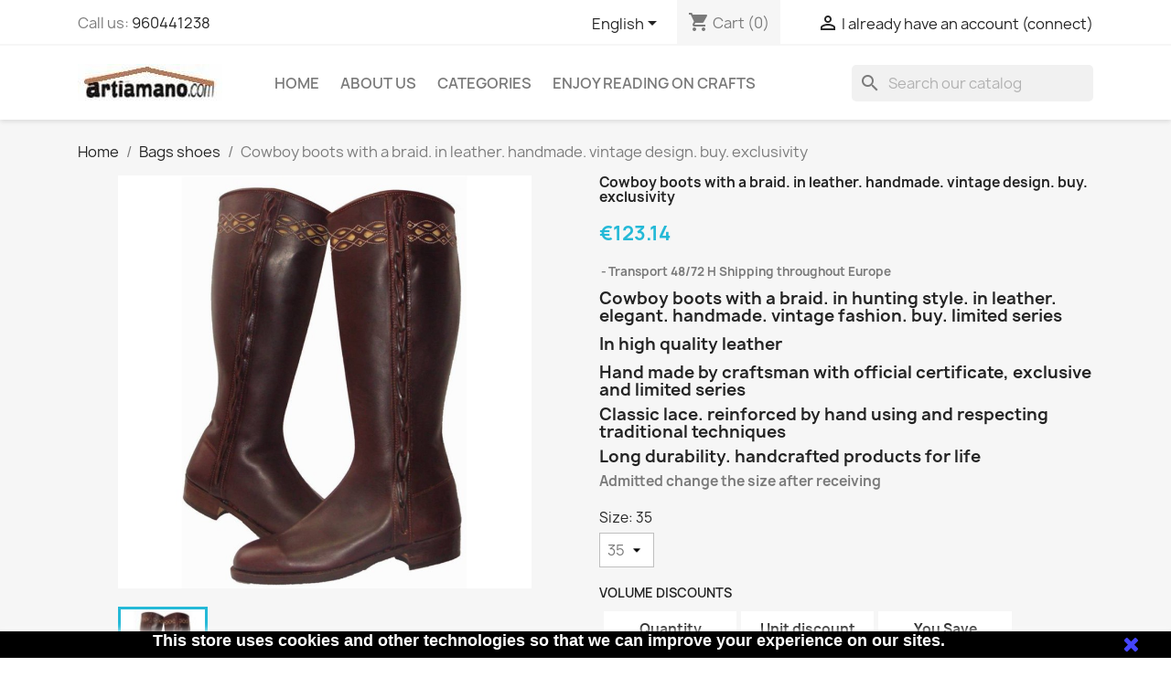

--- FILE ---
content_type: text/html; charset=utf-8
request_url: https://artiamano.com/en/656-cowboy-boots-with-a-braid-in-leather-handmade-vintage-design-buy-exclusivity.html
body_size: 14027
content:
<!doctype html>
<html lang="en-US">

  <head>
    
      
  <meta charset="utf-8">


  <meta http-equiv="x-ua-compatible" content="ie=edge">



  <title>Cowboy boots with a braid. in leather. handmade. vintage design. buy. exclusivity</title>
  
    
  
  <meta name="description" content="cowboy boots with a braid, leather sole elegant, vintage design, handmade by a craftsman with official certificate, home delivery, high quality">
  <meta name="keywords" content="boots,shoes,sandal,classic,leather,handmade,unique,gift,made a hand,madrid,spain,to buy,vintage,spanish,skin add-on,fashion">
        <link rel="canonical" href="https://artiamano.com/en/656-cowboy-boots-with-a-braid-in-leather-handmade-vintage-design-buy-exclusivity.html">
    
          <link rel="alternate" href="https://artiamano.com/es/656-botas-camperas-con-una-trenza-en-cuero-hecho-a-mano-diseno-vintage-comprar-exclusividad.html" hreflang="es">
          <link rel="alternate" href="https://artiamano.com/en/656-cowboy-boots-with-a-braid-in-leather-handmade-vintage-design-buy-exclusivity.html" hreflang="en-us">
          <link rel="alternate" href="https://artiamano.com/fr/656-bottes-de-cowboy-avec-une-tresse-en-cuir-a-la-main-design-vintage-acheter-exclusivite.html" hreflang="fr-fr">
          <link rel="alternate" href="https://artiamano.com/de/656-cowboy-stiefel-mit-einem-zopf-aus-leder-handgemacht-vintage-design-kaufen-exklusivitat.html" hreflang="de-de">
          <link rel="alternate" href="https://artiamano.com/it/656-stivali-da-cowboy-con-una-treccia-in-pelle-fatto-a-mano-design-vintage-comprare-esclusivita.html" hreflang="it-it">
          <link rel="alternate" href="https://artiamano.com/pt/656-botas-de-cowboy-com-uma-tranca-em-couro-feito-a-mao-projeto-vintage-compro-exclusividade.html" hreflang="pt-pt">
      
  
  
    <script type="application/ld+json">
  {
    "@context": "https://schema.org",
    "@type": "Organization",
    "name" : "artiamano",
    "url" : "https://artiamano.com/en/"
         ,"logo": {
        "@type": "ImageObject",
        "url":"https://artiamano.com/img/logo-1714392594.jpg"
      }
      }
</script>

<script type="application/ld+json">
  {
    "@context": "https://schema.org",
    "@type": "WebPage",
    "isPartOf": {
      "@type": "WebSite",
      "url":  "https://artiamano.com/en/",
      "name": "artiamano"
    },
    "name": "Cowboy boots with a braid. in leather. handmade. vintage design. buy. exclusivity",
    "url":  "https://artiamano.com/en/656-cowboy-boots-with-a-braid-in-leather-handmade-vintage-design-buy-exclusivity.html"
  }
</script>


  <script type="application/ld+json">
    {
      "@context": "https://schema.org",
      "@type": "BreadcrumbList",
      "itemListElement": [
                  {
            "@type": "ListItem",
            "position": 1,
            "name": "Home",
            "item": "https://artiamano.com/en/"
          },                  {
            "@type": "ListItem",
            "position": 2,
            "name": "Bags shoes",
            "item": "https://artiamano.com/en/35-bags-shoes"
          },                  {
            "@type": "ListItem",
            "position": 3,
            "name": "Cowboy boots with a braid. in leather. handmade. vintage design. buy. exclusivity",
            "item": "https://artiamano.com/en/656-1927-cowboy-boots-with-a-braid-in-leather-handmade-vintage-design-buy-exclusivity.html#/size-35"
          }              ]
    }
  </script>
  
  
  
      <script type="application/ld+json">
  {
    "@context": "https://schema.org/",
    "@type": "Product",
    "name": "Cowboy boots with a braid. in leather. handmade. vintage design. buy. exclusivity",
    "description": "cowboy boots with a braid, leather sole elegant, vintage design, handmade by a craftsman with official certificate, home delivery, high quality",
    "category": "Bags shoes",
    "image" :"https://artiamano.com/2146-home_default/cowboy-boots-with-a-braid-in-leather-handmade-vintage-design-buy-exclusivity.jpg",    "sku": "E439",
    "mpn": "E439"
        ,
    "brand": {
      "@type": "Brand",
      "name": "Directo del artesano certificado"
    }
            ,
    "weight": {
        "@context": "https://schema.org",
        "@type": "QuantitativeValue",
        "value": "1.000000",
        "unitCode": "kg"
    }
        ,
    "offers": {
      "@type": "Offer",
      "priceCurrency": "EUR",
      "name": "Cowboy boots with a braid. in leather. handmade. vintage design. buy. exclusivity",
      "price": "123.14",
      "url": "https://artiamano.com/en/656-1927-cowboy-boots-with-a-braid-in-leather-handmade-vintage-design-buy-exclusivity.html#/214-size-35",
      "priceValidUntil": "2026-02-04",
              "image": ["https://artiamano.com/2146-large_default/cowboy-boots-with-a-braid-in-leather-handmade-vintage-design-buy-exclusivity.jpg"],
            "sku": "E439",
      "mpn": "E439",
                                              "availability": "https://schema.org/InStock",
      "seller": {
        "@type": "Organization",
        "name": "artiamano"
      }
    }
      }
</script>

  
  
    
  

  
    <meta property="og:title" content="Cowboy boots with a braid. in leather. handmade. vintage design. buy. exclusivity" />
    <meta property="og:description" content="cowboy boots with a braid, leather sole elegant, vintage design, handmade by a craftsman with official certificate, home delivery, high quality" />
    <meta property="og:url" content="https://artiamano.com/en/656-cowboy-boots-with-a-braid-in-leather-handmade-vintage-design-buy-exclusivity.html" />
    <meta property="og:site_name" content="artiamano" />
        



  <meta name="viewport" content="width=device-width, initial-scale=1">



  <link rel="icon" type="image/vnd.microsoft.icon" href="https://artiamano.com/img/favicon.ico?1714392675">
  <link rel="shortcut icon" type="image/x-icon" href="https://artiamano.com/img/favicon.ico?1714392675">



    <link rel="stylesheet" href="https://artiamano.com/themes/classic/assets/cache/theme-9f98d5151.css" type="text/css" media="all">




  

  <script type="text/javascript">
        var prestashop = {"cart":{"products":[],"totals":{"total":{"type":"total","label":"Total","amount":0,"value":"\u20ac0.00"},"total_including_tax":{"type":"total","label":"Total (tax incl.)","amount":0,"value":"\u20ac0.00"},"total_excluding_tax":{"type":"total","label":"Total (tax excl.)","amount":0,"value":"\u20ac0.00"}},"subtotals":{"products":{"type":"products","label":"Subtotal","amount":0,"value":"\u20ac0.00"},"discounts":null,"shipping":{"type":"shipping","label":"Shipping","amount":0,"value":""},"tax":null},"products_count":0,"summary_string":"0 items","vouchers":{"allowed":0,"added":[]},"discounts":[],"minimalPurchase":0,"minimalPurchaseRequired":""},"currency":{"id":1,"name":"Euro","iso_code":"EUR","iso_code_num":"978","sign":"\u20ac"},"customer":{"lastname":null,"firstname":null,"email":null,"birthday":null,"newsletter":null,"newsletter_date_add":null,"optin":null,"website":null,"company":null,"siret":null,"ape":null,"is_logged":false,"gender":{"type":null,"name":null},"addresses":[]},"country":{"id_zone":"2","id_currency":"1","call_prefix":"1","iso_code":"US","active":"0","contains_states":"1","need_identification_number":"0","need_zip_code":"1","zip_code_format":"NNNNN","display_tax_label":"0","name":{"1":"Estados Unidos","2":"United States","3":"\u00c9tats-Unis","4":"Vereinigte Staaten","5":"Stati Uniti","6":"Estados Unidos"},"id":21},"language":{"name":"English (English)","iso_code":"en","locale":"en-US","language_code":"en-us","active":"1","is_rtl":"0","date_format_lite":"m\/d\/Y","date_format_full":"m\/d\/Y H:i:s","id":2},"page":{"title":"","canonical":"https:\/\/artiamano.com\/en\/656-cowboy-boots-with-a-braid-in-leather-handmade-vintage-design-buy-exclusivity.html","meta":{"title":"Cowboy boots with a braid. in leather. handmade. vintage design. buy. exclusivity","description":"cowboy boots with a braid, leather sole elegant, vintage design, handmade by a craftsman with official certificate, home delivery, high quality","keywords":"boots,shoes,sandal,classic,leather,handmade,unique,gift,made a hand,madrid,spain,to buy,vintage,spanish,skin add-on,fashion","robots":"index"},"page_name":"product","body_classes":{"lang-en":true,"lang-rtl":false,"country-US":true,"currency-EUR":true,"layout-full-width":true,"page-product":true,"tax-display-disabled":true,"page-customer-account":false,"product-id-656":true,"product-Cowboy boots with a braid. in leather. handmade. vintage design. buy. exclusivity":true,"product-id-category-35":true,"product-id-manufacturer-5":true,"product-id-supplier-25":true,"product-available-for-order":true},"admin_notifications":[],"password-policy":{"feedbacks":{"0":"Very weak","1":"Weak","2":"Average","3":"Strong","4":"Very strong","Straight rows of keys are easy to guess":"Straight rows of keys are easy to guess","Short keyboard patterns are easy to guess":"Short keyboard patterns are easy to guess","Use a longer keyboard pattern with more turns":"Use a longer keyboard pattern with more turns","Repeats like \"aaa\" are easy to guess":"Repeats like \"aaa\" are easy to guess","Repeats like \"abcabcabc\" are only slightly harder to guess than \"abc\"":"Repeats like \"abcabcabc\" are only slightly harder to guess than \"abc\"","Sequences like abc or 6543 are easy to guess":"Sequences like \"abc\" or \"6543\" are easy to guess.","Recent years are easy to guess":"Recent years are easy to guess","Dates are often easy to guess":"Dates are often easy to guess","This is a top-10 common password":"This is a top-10 common password","This is a top-100 common password":"This is a top-100 common password","This is a very common password":"This is a very common password","This is similar to a commonly used password":"This is similar to a commonly used password","A word by itself is easy to guess":"A word by itself is easy to guess","Names and surnames by themselves are easy to guess":"Names and surnames by themselves are easy to guess","Common names and surnames are easy to guess":"Common names and surnames are easy to guess","Use a few words, avoid common phrases":"Use a few words, avoid common phrases","No need for symbols, digits, or uppercase letters":"No need for symbols, digits, or uppercase letters","Avoid repeated words and characters":"Avoid repeated words and characters","Avoid sequences":"Avoid sequences","Avoid recent years":"Avoid recent years","Avoid years that are associated with you":"Avoid years that are associated with you","Avoid dates and years that are associated with you":"Avoid dates and years that are associated with you","Capitalization doesn't help very much":"Capitalization doesn't help very much","All-uppercase is almost as easy to guess as all-lowercase":"All-uppercase is almost as easy to guess as all-lowercase","Reversed words aren't much harder to guess":"Reversed words aren't much harder to guess","Predictable substitutions like '@' instead of 'a' don't help very much":"Predictable substitutions like \"@\" instead of \"a\" don't help very much.","Add another word or two. Uncommon words are better.":"Add another word or two. Uncommon words are better."}}},"shop":{"name":"artiamano","logo":"https:\/\/artiamano.com\/img\/logo-1714392594.jpg","stores_icon":"https:\/\/artiamano.com\/img\/logo_stores.png","favicon":"https:\/\/artiamano.com\/img\/favicon.ico"},"core_js_public_path":"\/themes\/","urls":{"base_url":"https:\/\/artiamano.com\/","current_url":"https:\/\/artiamano.com\/en\/656-cowboy-boots-with-a-braid-in-leather-handmade-vintage-design-buy-exclusivity.html","shop_domain_url":"https:\/\/artiamano.com","img_ps_url":"https:\/\/artiamano.com\/img\/","img_cat_url":"https:\/\/artiamano.com\/img\/c\/","img_lang_url":"https:\/\/artiamano.com\/img\/l\/","img_prod_url":"https:\/\/artiamano.com\/img\/p\/","img_manu_url":"https:\/\/artiamano.com\/img\/m\/","img_sup_url":"https:\/\/artiamano.com\/img\/su\/","img_ship_url":"https:\/\/artiamano.com\/img\/s\/","img_store_url":"https:\/\/artiamano.com\/img\/st\/","img_col_url":"https:\/\/artiamano.com\/img\/co\/","img_url":"https:\/\/artiamano.com\/themes\/classic\/assets\/img\/","css_url":"https:\/\/artiamano.com\/themes\/classic\/assets\/css\/","js_url":"https:\/\/artiamano.com\/themes\/classic\/assets\/js\/","pic_url":"https:\/\/artiamano.com\/upload\/","theme_assets":"https:\/\/artiamano.com\/themes\/classic\/assets\/","theme_dir":"https:\/\/artiamano.com\/themes\/classic\/","pages":{"address":"https:\/\/artiamano.com\/en\/address","addresses":"https:\/\/artiamano.com\/en\/addresses","authentication":"https:\/\/artiamano.com\/en\/authentication","manufacturer":"https:\/\/artiamano.com\/en\/manufacturers","cart":"https:\/\/artiamano.com\/en\/cart","category":"https:\/\/artiamano.com\/en\/index.php?controller=category","cms":"https:\/\/artiamano.com\/en\/index.php?controller=cms","contact":"https:\/\/artiamano.com\/en\/contact-us","discount":"https:\/\/artiamano.com\/en\/discount","guest_tracking":"https:\/\/artiamano.com\/en\/guest-tracking","history":"https:\/\/artiamano.com\/en\/order-history","identity":"https:\/\/artiamano.com\/en\/identity","index":"https:\/\/artiamano.com\/en\/","my_account":"https:\/\/artiamano.com\/en\/my-account","order_confirmation":"https:\/\/artiamano.com\/en\/order-confirmation","order_detail":"https:\/\/artiamano.com\/en\/index.php?controller=order-detail","order_follow":"https:\/\/artiamano.com\/en\/order-follow","order":"https:\/\/artiamano.com\/en\/order","order_return":"https:\/\/artiamano.com\/en\/index.php?controller=order-return","order_slip":"https:\/\/artiamano.com\/en\/order-slip","pagenotfound":"https:\/\/artiamano.com\/en\/page-not-found","password":"https:\/\/artiamano.com\/en\/password-recovery","pdf_invoice":"https:\/\/artiamano.com\/en\/index.php?controller=pdf-invoice","pdf_order_return":"https:\/\/artiamano.com\/en\/index.php?controller=pdf-order-return","pdf_order_slip":"https:\/\/artiamano.com\/en\/index.php?controller=pdf-order-slip","prices_drop":"https:\/\/artiamano.com\/en\/prices-drop","product":"https:\/\/artiamano.com\/en\/index.php?controller=product","registration":"https:\/\/artiamano.com\/en\/index.php?controller=registration","search":"https:\/\/artiamano.com\/en\/search","sitemap":"https:\/\/artiamano.com\/en\/sitemap","stores":"https:\/\/artiamano.com\/en\/stores","supplier":"https:\/\/artiamano.com\/en\/supplier","new_products":"https:\/\/artiamano.com\/en\/new-products","brands":"https:\/\/artiamano.com\/en\/manufacturers","register":"https:\/\/artiamano.com\/en\/index.php?controller=registration","order_login":"https:\/\/artiamano.com\/en\/order?login=1"},"alternative_langs":{"es":"https:\/\/artiamano.com\/es\/656-botas-camperas-con-una-trenza-en-cuero-hecho-a-mano-diseno-vintage-comprar-exclusividad.html","en-us":"https:\/\/artiamano.com\/en\/656-cowboy-boots-with-a-braid-in-leather-handmade-vintage-design-buy-exclusivity.html","fr-fr":"https:\/\/artiamano.com\/fr\/656-bottes-de-cowboy-avec-une-tresse-en-cuir-a-la-main-design-vintage-acheter-exclusivite.html","de-de":"https:\/\/artiamano.com\/de\/656-cowboy-stiefel-mit-einem-zopf-aus-leder-handgemacht-vintage-design-kaufen-exklusivitat.html","it-it":"https:\/\/artiamano.com\/it\/656-stivali-da-cowboy-con-una-treccia-in-pelle-fatto-a-mano-design-vintage-comprare-esclusivita.html","pt-pt":"https:\/\/artiamano.com\/pt\/656-botas-de-cowboy-com-uma-tranca-em-couro-feito-a-mao-projeto-vintage-compro-exclusividade.html"},"actions":{"logout":"https:\/\/artiamano.com\/en\/?mylogout="},"no_picture_image":{"bySize":{"small_default":{"url":"https:\/\/artiamano.com\/img\/p\/en-default-small_default.jpg","width":98,"height":98},"cart_default":{"url":"https:\/\/artiamano.com\/img\/p\/en-default-cart_default.jpg","width":125,"height":125},"home_default":{"url":"https:\/\/artiamano.com\/img\/p\/en-default-home_default.jpg","width":250,"height":250},"medium_default":{"url":"https:\/\/artiamano.com\/img\/p\/en-default-medium_default.jpg","width":452,"height":452},"large_default":{"url":"https:\/\/artiamano.com\/img\/p\/en-default-large_default.jpg","width":800,"height":800}},"small":{"url":"https:\/\/artiamano.com\/img\/p\/en-default-small_default.jpg","width":98,"height":98},"medium":{"url":"https:\/\/artiamano.com\/img\/p\/en-default-home_default.jpg","width":250,"height":250},"large":{"url":"https:\/\/artiamano.com\/img\/p\/en-default-large_default.jpg","width":800,"height":800},"legend":""}},"configuration":{"display_taxes_label":false,"display_prices_tax_incl":true,"is_catalog":false,"show_prices":true,"opt_in":{"partner":false},"quantity_discount":{"type":"discount","label":"Unit discount"},"voucher_enabled":0,"return_enabled":0},"field_required":[],"breadcrumb":{"links":[{"title":"Home","url":"https:\/\/artiamano.com\/en\/"},{"title":"Bags shoes","url":"https:\/\/artiamano.com\/en\/35-bags-shoes"},{"title":"Cowboy boots with a braid. in leather. handmade. vintage design. buy. exclusivity","url":"https:\/\/artiamano.com\/en\/656-1927-cowboy-boots-with-a-braid-in-leather-handmade-vintage-design-buy-exclusivity.html#\/size-35"}],"count":3},"link":{"protocol_link":"https:\/\/","protocol_content":"https:\/\/"},"time":1768898695,"static_token":"58840e30f0eec32c38bdad11587f6e86","token":"dcf9e7601a5d4b6ad02bcfc4901ddb45","debug":false};
      </script>



  <script async src="https://www.googletagmanager.com/gtag/js?id=G-KVXLVPXFJT"></script>
<script>
  window.dataLayer = window.dataLayer || [];
  function gtag(){dataLayer.push(arguments);}
  gtag('js', new Date());
  gtag(
    'config',
    'G-KVXLVPXFJT',
    {
      'debug_mode':false
      , 'anonymize_ip': true                }
  );
</script>


<meta name="google-site-verification" content="rKD9PZ8lPsGQheCBcFqDPZL0LmxZIEq88QISoYKOxSg" /><!-- Google tag (gtag.js) -->
<script async src="https://www.googletagmanager.com/gtag/js?id=AW-971745565"></script>
<script>
  window.dataLayer = window.dataLayer || [];
  function gtag(){dataLayer.push(arguments);}
  gtag('js', new Date());

  gtag('config', 'AW-971745565');
</script>



    
  <meta property="og:type" content="product">
      <meta property="og:image" content="https://artiamano.com/2146-large_default/cowboy-boots-with-a-braid-in-leather-handmade-vintage-design-buy-exclusivity.jpg">
  
      <meta property="product:pretax_price:amount" content="123.140496">
    <meta property="product:pretax_price:currency" content="EUR">
    <meta property="product:price:amount" content="123.14">
    <meta property="product:price:currency" content="EUR">
      <meta property="product:weight:value" content="1.000000">
  <meta property="product:weight:units" content="kg">
  
  </head>

  <body id="product" class="lang-en country-us currency-eur layout-full-width page-product tax-display-disabled product-id-656 product-cowboy-boots-with-a-braid--in-leather--handmade--vintage-design--buy--exclusivity product-id-category-35 product-id-manufacturer-5 product-id-supplier-25 product-available-for-order">

    
      
    

    <main>
      
              

      <header id="header">
        
          
  <div class="header-banner">
    
  </div>



  <nav class="header-nav">
    <div class="container">
      <div class="row">
        <div class="hidden-sm-down">
          <div class="col-md-5 col-xs-12">
            <div id="_desktop_contact_link">
  <div id="contact-link">
                Call us: <a href='tel:960441238'>960441238</a>
      </div>
</div>

          </div>
          <div class="col-md-7 right-nav">
              <div id="_desktop_language_selector">
  <div class="language-selector-wrapper">
    <span id="language-selector-label" class="hidden-md-up">Language:</span>
    <div class="language-selector dropdown js-dropdown">
      <button data-toggle="dropdown" class="hidden-sm-down btn-unstyle" aria-haspopup="true" aria-expanded="false" aria-label="Language dropdown">
        <span class="expand-more">English</span>
        <i class="material-icons expand-more">&#xE5C5;</i>
      </button>
      <ul class="dropdown-menu hidden-sm-down" aria-labelledby="language-selector-label">
                  <li >
            <a href="https://artiamano.com/es/656-botas-camperas-con-una-trenza-en-cuero-hecho-a-mano-diseno-vintage-comprar-exclusividad.html" class="dropdown-item" data-iso-code="es">Español</a>
          </li>
                  <li  class="current" >
            <a href="https://artiamano.com/en/656-cowboy-boots-with-a-braid-in-leather-handmade-vintage-design-buy-exclusivity.html" class="dropdown-item" data-iso-code="en">English</a>
          </li>
                  <li >
            <a href="https://artiamano.com/fr/656-bottes-de-cowboy-avec-une-tresse-en-cuir-a-la-main-design-vintage-acheter-exclusivite.html" class="dropdown-item" data-iso-code="fr">Français</a>
          </li>
                  <li >
            <a href="https://artiamano.com/de/656-cowboy-stiefel-mit-einem-zopf-aus-leder-handgemacht-vintage-design-kaufen-exklusivitat.html" class="dropdown-item" data-iso-code="de">Deutsch</a>
          </li>
                  <li >
            <a href="https://artiamano.com/it/656-stivali-da-cowboy-con-una-treccia-in-pelle-fatto-a-mano-design-vintage-comprare-esclusivita.html" class="dropdown-item" data-iso-code="it">Italiano</a>
          </li>
                  <li >
            <a href="https://artiamano.com/pt/656-botas-de-cowboy-com-uma-tranca-em-couro-feito-a-mao-projeto-vintage-compro-exclusividade.html" class="dropdown-item" data-iso-code="pt">Português PT</a>
          </li>
              </ul>
      <select class="link hidden-md-up" aria-labelledby="language-selector-label">
                  <option value="https://artiamano.com/es/656-botas-camperas-con-una-trenza-en-cuero-hecho-a-mano-diseno-vintage-comprar-exclusividad.html" data-iso-code="es">
            Español
          </option>
                  <option value="https://artiamano.com/en/656-cowboy-boots-with-a-braid-in-leather-handmade-vintage-design-buy-exclusivity.html" selected="selected" data-iso-code="en">
            English
          </option>
                  <option value="https://artiamano.com/fr/656-bottes-de-cowboy-avec-une-tresse-en-cuir-a-la-main-design-vintage-acheter-exclusivite.html" data-iso-code="fr">
            Français
          </option>
                  <option value="https://artiamano.com/de/656-cowboy-stiefel-mit-einem-zopf-aus-leder-handgemacht-vintage-design-kaufen-exklusivitat.html" data-iso-code="de">
            Deutsch
          </option>
                  <option value="https://artiamano.com/it/656-stivali-da-cowboy-con-una-treccia-in-pelle-fatto-a-mano-design-vintage-comprare-esclusivita.html" data-iso-code="it">
            Italiano
          </option>
                  <option value="https://artiamano.com/pt/656-botas-de-cowboy-com-uma-tranca-em-couro-feito-a-mao-projeto-vintage-compro-exclusividade.html" data-iso-code="pt">
            Português PT
          </option>
              </select>
    </div>
  </div>
</div>
<div id="_desktop_cart">
  <div class="blockcart cart-preview inactive" data-refresh-url="//artiamano.com/en/module/ps_shoppingcart/ajax">
    <div class="header">
              <i class="material-icons shopping-cart" aria-hidden="true">shopping_cart</i>
        <span class="hidden-sm-down">Cart</span>
        <span class="cart-products-count">(0)</span>
          </div>
  </div>
</div>
<div id="_desktop_user_info">
  <div class="user-info">
          <a
        href="https://artiamano.com/en/authentication?back=https%3A%2F%2Fartiamano.com%2Fen%2F656-cowboy-boots-with-a-braid-in-leather-handmade-vintage-design-buy-exclusivity.html"
        title="Log in to your customer account"
        rel="nofollow"
      >
        <i class="material-icons">&#xE7FF;</i>
        <span class="hidden-sm-down">I already have an account (connect)</span>
      </a>
      </div>
</div>

          </div>
        </div>
        <div class="hidden-md-up text-sm-center mobile">
          <div class="float-xs-left" id="menu-icon">
            <i class="material-icons d-inline">&#xE5D2;</i>
          </div>
          <div class="float-xs-right" id="_mobile_cart"></div>
          <div class="float-xs-right" id="_mobile_user_info"></div>
          <div class="top-logo" id="_mobile_logo"></div>
          <div class="clearfix"></div>
        </div>
      </div>
    </div>
  </nav>



  <div class="header-top">
    <div class="container">
       <div class="row">
        <div class="col-md-2 hidden-sm-down" id="_desktop_logo">
                                    
  <a href="https://artiamano.com/en/">
    <img
      class="logo img-fluid"
      src="https://artiamano.com/img/logo-1714392594.jpg"
      alt="artiamano"
      width="158"
      height="41">
  </a>

                              </div>
        <div class="header-top-right col-md-10 col-sm-12 position-static">
          

<div class="menu js-top-menu position-static hidden-sm-down" id="_desktop_top_menu">
    
          <ul class="top-menu" id="top-menu" data-depth="0">
                    <li class="link" id="lnk-home">
                          <a
                class="dropdown-item"
                href="https://artiamano.com/en/" data-depth="0"
                              >
                                Home
              </a>
                          </li>
                    <li class="cms-page" id="cms-page-10">
                          <a
                class="dropdown-item"
                href="https://artiamano.com/en/content/10-about-us" data-depth="0"
                              >
                                About us
              </a>
                          </li>
                    <li class="category" id="category-2">
                          <a
                class="dropdown-item"
                href="https://artiamano.com/en/" data-depth="0"
                              >
                                                                      <span class="float-xs-right hidden-md-up">
                    <span data-target="#top_sub_menu_17634" data-toggle="collapse" class="navbar-toggler collapse-icons">
                      <i class="material-icons add">&#xE313;</i>
                      <i class="material-icons remove">&#xE316;</i>
                    </span>
                  </span>
                                Categories
              </a>
                            <div  class="popover sub-menu js-sub-menu collapse" id="top_sub_menu_17634">
                
          <ul class="top-menu"  data-depth="1">
                    <li class="category" id="category-6">
                          <a
                class="dropdown-item dropdown-submenu"
                href="https://artiamano.com/en/6-handfans" data-depth="1"
                              >
                                Hand fans
              </a>
                          </li>
                    <li class="category" id="category-9">
                          <a
                class="dropdown-item dropdown-submenu"
                href="https://artiamano.com/en/9-pottery" data-depth="1"
                              >
                                Pottery
              </a>
                          </li>
                    <li class="category" id="category-26">
                          <a
                class="dropdown-item dropdown-submenu"
                href="https://artiamano.com/en/26-wrought" data-depth="1"
                              >
                                Wrought
              </a>
                          </li>
                    <li class="category" id="category-31">
                          <a
                class="dropdown-item dropdown-submenu"
                href="https://artiamano.com/en/31-marquetry" data-depth="1"
                              >
                                Marquetry
              </a>
                          </li>
                    <li class="category" id="category-33">
                          <a
                class="dropdown-item dropdown-submenu"
                href="https://artiamano.com/en/33-Tiles" data-depth="1"
                              >
                                Tiles
              </a>
                          </li>
                    <li class="category" id="category-34">
                          <a
                class="dropdown-item dropdown-submenu"
                href="https://artiamano.com/en/34-figurines" data-depth="1"
                              >
                                Figurines
              </a>
                          </li>
                    <li class="category" id="category-35">
                          <a
                class="dropdown-item dropdown-submenu"
                href="https://artiamano.com/en/35-bags-shoes" data-depth="1"
                              >
                                Bags shoes
              </a>
                          </li>
              </ul>
    
              </div>
                          </li>
                    <li class="cms-category" id="cms-category-9">
                          <a
                class="dropdown-item"
                href="https://artiamano.com/en/content/category/9-enjoy-reading-on-crafts" data-depth="0"
                              >
                                                                      <span class="float-xs-right hidden-md-up">
                    <span data-target="#top_sub_menu_47316" data-toggle="collapse" class="navbar-toggler collapse-icons">
                      <i class="material-icons add">&#xE313;</i>
                      <i class="material-icons remove">&#xE316;</i>
                    </span>
                  </span>
                                Enjoy reading on crafts
              </a>
                            <div  class="popover sub-menu js-sub-menu collapse" id="top_sub_menu_47316">
                
          <ul class="top-menu"  data-depth="1">
                    <li class="cms-page" id="cms-page-15">
                          <a
                class="dropdown-item dropdown-submenu"
                href="https://artiamano.com/en/content/15-handicraft-spanish" data-depth="1"
                              >
                                Reading about  handicrafts
              </a>
                          </li>
                    <li class="cms-page" id="cms-page-16">
                          <a
                class="dropdown-item dropdown-submenu"
                href="https://artiamano.com/en/content/16-Handmade-wrought-iron" data-depth="1"
                              >
                                Handmade wrought iron
              </a>
                          </li>
                    <li class="cms-page" id="cms-page-17">
                          <a
                class="dropdown-item dropdown-submenu"
                href="https://artiamano.com/en/content/17-the-working-of-bronze" data-depth="1"
                              >
                                The bronze craft
              </a>
                          </li>
                    <li class="cms-page" id="cms-page-19">
                          <a
                class="dropdown-item dropdown-submenu"
                href="https://artiamano.com/en/content/19-The-craft-of-Murano-blown-glass" data-depth="1"
                              >
                                The craft of Murano blown glass
              </a>
                          </li>
                    <li class="cms-page" id="cms-page-22">
                          <a
                class="dropdown-item dropdown-submenu"
                href="https://artiamano.com/en/content/22-Arts-and-crafts" data-depth="1"
                              >
                                Arts and crafts
              </a>
                          </li>
                    <li class="cms-page" id="cms-page-23">
                          <a
                class="dropdown-item dropdown-submenu"
                href="https://artiamano.com/en/content/23-the-basic-principles" data-depth="1"
                              >
                                The basic principles
              </a>
                          </li>
                    <li class="cms-page" id="cms-page-24">
                          <a
                class="dropdown-item dropdown-submenu"
                href="https://artiamano.com/en/content/24-Aesthetic-Features" data-depth="1"
                              >
                                Aesthetic Features. eastern point of view
              </a>
                          </li>
                    <li class="cms-page" id="cms-page-25">
                          <a
                class="dropdown-item dropdown-submenu"
                href="https://artiamano.com/en/content/25-material-and-color" data-depth="1"
                              >
                                Material and color
              </a>
                          </li>
                    <li class="cms-page" id="cms-page-26">
                          <a
                class="dropdown-item dropdown-submenu"
                href="https://artiamano.com/en/content/26-art-hakka-Eastern" data-depth="1"
                              >
                                Eastern Hakka Art
              </a>
                          </li>
                    <li class="cms-page" id="cms-page-27">
                          <a
                class="dropdown-item dropdown-submenu"
                href="https://artiamano.com/en/content/27-Chinese-antique-arts-and-crafts" data-depth="1"
                              >
                                Chinese antique arts and crafts. monograph
              </a>
                          </li>
                    <li class="cms-page" id="cms-page-28">
                          <a
                class="dropdown-item dropdown-submenu"
                href="https://artiamano.com/en/content/28-Ceramics-and-pottery" data-depth="1"
                              >
                                Ceramics and pottery
              </a>
                          </li>
                    <li class="cms-page" id="cms-page-29">
                          <a
                class="dropdown-item dropdown-submenu"
                href="https://artiamano.com/en/content/29-ceramics-art" data-depth="1"
                              >
                                Ceramics art
              </a>
                          </li>
              </ul>
    
              </div>
                          </li>
              </ul>
    
    <div class="clearfix"></div>
</div>
<div id="search_widget" class="search-widgets" data-search-controller-url="//artiamano.com/en/search">
  <form method="get" action="//artiamano.com/en/search">
    <input type="hidden" name="controller" value="search">
    <i class="material-icons search" aria-hidden="true">search</i>
    <input type="text" name="s" value="" placeholder="Search our catalog" aria-label="Search">
    <i class="material-icons clear" aria-hidden="true">clear</i>
  </form>
</div>
<script>
    gtag(
        'event',
        'conversion',
        {"send_to":"AW-971745565\/4-ZXCObwnrMZEJ3Srs8D","value":"123.14","currency":"EUR"}
    );
</script>

        </div>
      </div>
      <div id="mobile_top_menu_wrapper" class="row hidden-md-up" style="display:none;">
        <div class="js-top-menu mobile" id="_mobile_top_menu"></div>
        <div class="js-top-menu-bottom">
          <div id="_mobile_currency_selector"></div>
          <div id="_mobile_language_selector"></div>
          <div id="_mobile_contact_link"></div>
        </div>
      </div>
    </div>
  </div>
  

        
      </header>

      <section id="wrapper">
        
          
<aside id="notifications">
  <div class="notifications-container container">
    
    
    
      </div>
</aside>
        

        
        <div class="container">
          
            <nav data-depth="3" class="breadcrumb">
  <ol>
    
              
          <li>
                          <a href="https://artiamano.com/en/"><span>Home</span></a>
                      </li>
        
              
          <li>
                          <a href="https://artiamano.com/en/35-bags-shoes"><span>Bags shoes</span></a>
                      </li>
        
              
          <li>
                          <span>Cowboy boots with a braid. in leather. handmade. vintage design. buy. exclusivity</span>
                      </li>
        
          
  </ol>
</nav>
          

          <div class="row">
            

            
  <div id="content-wrapper" class="js-content-wrapper col-xs-12">
    
    

  <section id="main">
    <meta content="https://artiamano.com/en/656-1927-cowboy-boots-with-a-braid-in-leather-handmade-vintage-design-buy-exclusivity.html#/214-size-35">

    <div class="row product-container js-product-container">
      <div class="col-md-6">
        
          <section class="page-content" id="content">
            
              
    <ul class="product-flags js-product-flags">
            </ul>


              
                <div class="images-container js-images-container">
  
    <div class="product-cover">
              <picture>
                              <img
            class="js-qv-product-cover img-fluid"
            src="https://artiamano.com/2146-large_default/cowboy-boots-with-a-braid-in-leather-handmade-vintage-design-buy-exclusivity.jpg"
                          alt="Cowboy boots with a braid. in leather. handmade. vintage design. buy. exclusivity"
              title="Cowboy boots with a braid. in leather. handmade. vintage design. buy. exclusivity"
                        loading="lazy"
            width="800"
            height="800"
          >
        </picture>
        <div class="layer hidden-sm-down" data-toggle="modal" data-target="#product-modal">
          <i class="material-icons zoom-in">search</i>
        </div>
          </div>
  

  
    <div class="js-qv-mask mask">
      <ul class="product-images js-qv-product-images">
                  <li class="thumb-container js-thumb-container">
            <picture>
                                          <img
                class="thumb js-thumb  selected js-thumb-selected "
                data-image-medium-src="https://artiamano.com/2146-medium_default/cowboy-boots-with-a-braid-in-leather-handmade-vintage-design-buy-exclusivity.jpg"
                data-image-medium-sources="{&quot;jpg&quot;:&quot;https:\/\/artiamano.com\/2146-medium_default\/cowboy-boots-with-a-braid-in-leather-handmade-vintage-design-buy-exclusivity.jpg&quot;}"                data-image-large-src="https://artiamano.com/2146-large_default/cowboy-boots-with-a-braid-in-leather-handmade-vintage-design-buy-exclusivity.jpg"
                data-image-large-sources="{&quot;jpg&quot;:&quot;https:\/\/artiamano.com\/2146-large_default\/cowboy-boots-with-a-braid-in-leather-handmade-vintage-design-buy-exclusivity.jpg&quot;}"                src="https://artiamano.com/2146-small_default/cowboy-boots-with-a-braid-in-leather-handmade-vintage-design-buy-exclusivity.jpg"
                                  alt="Cowboy boots with a braid. in leather. handmade. vintage design. buy. exclusivity"
                  title="Cowboy boots with a braid. in leather. handmade. vintage design. buy. exclusivity"
                                loading="lazy"
                width="98"
                height="98"
              >
            </picture>
          </li>
              </ul>
    </div>
  

</div>
              
              <div class="scroll-box-arrows">
                <i class="material-icons left">&#xE314;</i>
                <i class="material-icons right">&#xE315;</i>
              </div>

            
          </section>
        
        </div>
        <div class="col-md-6">
          
            
              <h1 class="h6">Cowboy boots with a braid. in leather. handmade. vintage design. buy. exclusivity</h1>
            
          
          
              <div class="product-prices js-product-prices">
    
          

    
      <div
        class="product-price h2 ">

        <div class="current-price">
          <span class='current-price-value' content="123.14">
                                      €123.14
                      </span>

                  </div>

        
                  
      </div>
    

    
          

    
          

    
            

    

    <div class="tax-shipping-delivery-label">
            
      
                                    <span class="delivery-information">Transport 48/72 H   Shipping throughout Europe</span>
                            </div>
  </div>
          

          <div class="product-information">
            
              <div id="product-description-short-656" class="product-description"><h4>Cowboy boots with a braid. in hunting style. in leather. elegant. handmade. vintage fashion. buy. limited series</h4>
<h4><span style="line-height:1.5em;">In high quality leather</span></h4>
<h4>Hand made by craftsman with official certificate, exclusive and limited series</h4>
<h4>Classic lace. reinforced by hand using and respecting traditional techniques</h4>
<h4>Long durability. handcrafted products for life</h4>
<p><strong>Admitted change the size after receiving</strong></p></div>
            

            
            <div class="product-actions js-product-actions">
              
                <form action="https://artiamano.com/en/cart" method="post" id="add-to-cart-or-refresh">
                  <input type="hidden" name="token" value="58840e30f0eec32c38bdad11587f6e86">
                  <input type="hidden" name="id_product" value="656" id="product_page_product_id">
                  <input type="hidden" name="id_customization" value="0" id="product_customization_id" class="js-product-customization-id">

                  
                    <div class="product-variants js-product-variants">
          <div class="clearfix product-variants-item">
      <span class="control-label">Size: 
                      35                                                                                                                                                                                                                      </span>
              <select
          class="form-control form-control-select"
          id="group_7"
          aria-label="Size"
          data-product-attribute="7"
          name="group[7]">
                      <option value="214" title="35" selected="selected">35</option>
                      <option value="215" title="36">36</option>
                      <option value="216" title="37">37</option>
                      <option value="217" title="38">38</option>
                      <option value="218" title="39">39</option>
                      <option value="219" title="40">40</option>
                      <option value="220" title="41">41</option>
                      <option value="221" title="42">42</option>
                      <option value="222" title="43">43</option>
                      <option value="223" title="44">44</option>
                  </select>
          </div>
      </div>
                  

                  
                                      

                  
                    <section class="product-discounts js-product-discounts">
      <p class="h2 product-discounts-title">Volume discounts</p>
    
      <table class="table-product-discounts">
        <thead>
        <tr>
          <th>Quantity</th>
          <th>Unit discount</th>
          <th>You Save</th>
        </tr>
        </thead>
        <tbody>
                  <tr data-discount-type="percentage" data-discount="10" data-discount-quantity="2">
            <td>2</td>
            <td>10%</td>
            <td>€24.63</td>
          </tr>
                </tbody>
      </table>
    
  </section>
                  

                  
                    <div class="product-add-to-cart js-product-add-to-cart">
      <span class="control-label">Quantity</span>

    
      <div class="product-quantity clearfix">
        <div class="qty">
          <input
            type="number"
            name="qty"
            id="quantity_wanted"
            inputmode="numeric"
            pattern="[0-9]*"
                          value="1"
              min="1"
                        class="input-group"
            aria-label="Quantity"
          >
        </div>

        <div class="add">
          <button
            class="btn btn-primary add-to-cart"
            data-button-action="add-to-cart"
            type="submit"
                      >
            <i class="material-icons shopping-cart">&#xE547;</i>
            Add to cart
          </button>
        </div>

        
      </div>
    

    
      <span id="product-availability" class="js-product-availability">
              </span>
    

    
      <p class="product-minimal-quantity js-product-minimal-quantity">
              </p>
    
  </div>
                  

                  
                    <div class="product-additional-info js-product-additional-info">
  
</div>
                  

                                    
                </form>
              

            </div>

            
              
            

            
              <div class="tabs">
                <ul class="nav nav-tabs" role="tablist">
                                      <li class="nav-item">
                       <a
                         class="nav-link active js-product-nav-active"
                         data-toggle="tab"
                         href="#description"
                         role="tab"
                         aria-controls="description"
                          aria-selected="true">Description</a>
                    </li>
                                    <li class="nav-item">
                    <a
                      class="nav-link"
                      data-toggle="tab"
                      href="#product-details"
                      role="tab"
                      aria-controls="product-details"
                      >Product Details</a>
                  </li>
                                                    </ul>

                <div class="tab-content" id="tab-content">
                 <div class="tab-pane fade in active js-product-tab-active" id="description" role="tabpanel">
                   
                     <div class="product-description"><h4><span style="line-height:1.5em;">Cowboy boots with a braid. in hunting style. in leather. elegant. handmade. vintage fashion. buy. limited series</span></h4>
<h4><span style="line-height:1.5em;">In high quality leather</span></h4>
<h4>Hand made by craftsman with official certificate, exclusive and limited series</h4>
<h4>Lace classic, reinforced by hand using and respecting traditional techniques</h4>
<h4><span>Craftsman</span></h4>
<h4>Family business dedicated to the craftsmanship of the skin, with more than 60 years of experience in the sector, making articles on skin for hunting, horse riding, etc., highlighting our bags, shoes, boots, sandals, belts, made of 100% handmade way</h4>
<h4>Always keeping a very demanding raw materials selection, we manufacture a wide variety of products of high quality natural leather</h4></div>
                   
                 </div>

                 
                   <div class="js-product-details tab-pane fade"
     id="product-details"
     data-product="{&quot;id_shop_default&quot;:&quot;1&quot;,&quot;id_manufacturer&quot;:&quot;5&quot;,&quot;id_supplier&quot;:&quot;25&quot;,&quot;reference&quot;:&quot;E439&quot;,&quot;is_virtual&quot;:&quot;0&quot;,&quot;delivery_in_stock&quot;:&quot;&quot;,&quot;delivery_out_stock&quot;:&quot;&quot;,&quot;id_category_default&quot;:&quot;35&quot;,&quot;on_sale&quot;:&quot;0&quot;,&quot;online_only&quot;:&quot;0&quot;,&quot;ecotax&quot;:0,&quot;minimal_quantity&quot;:&quot;1&quot;,&quot;low_stock_threshold&quot;:&quot;0&quot;,&quot;low_stock_alert&quot;:&quot;0&quot;,&quot;price&quot;:&quot;\u20ac123.14&quot;,&quot;unity&quot;:&quot;&quot;,&quot;unit_price&quot;:&quot;&quot;,&quot;unit_price_ratio&quot;:0,&quot;additional_shipping_cost&quot;:&quot;0.000000&quot;,&quot;customizable&quot;:&quot;0&quot;,&quot;text_fields&quot;:&quot;0&quot;,&quot;uploadable_files&quot;:&quot;0&quot;,&quot;active&quot;:&quot;1&quot;,&quot;redirect_type&quot;:&quot;404&quot;,&quot;id_type_redirected&quot;:&quot;0&quot;,&quot;available_for_order&quot;:&quot;1&quot;,&quot;available_date&quot;:null,&quot;show_condition&quot;:&quot;1&quot;,&quot;condition&quot;:&quot;new&quot;,&quot;show_price&quot;:&quot;1&quot;,&quot;indexed&quot;:&quot;1&quot;,&quot;visibility&quot;:&quot;both&quot;,&quot;cache_default_attribute&quot;:&quot;1927&quot;,&quot;advanced_stock_management&quot;:&quot;0&quot;,&quot;date_add&quot;:&quot;2015-01-24 10:16:09&quot;,&quot;date_upd&quot;:&quot;2024-04-03 19:25:06&quot;,&quot;pack_stock_type&quot;:&quot;3&quot;,&quot;meta_description&quot;:&quot;cowboy boots with a braid, leather sole elegant, vintage design, handmade by a craftsman with official certificate, home delivery, high quality&quot;,&quot;meta_keywords&quot;:&quot;boots,shoes,sandal,classic,leather,handmade,unique,gift,made a hand,madrid,spain,to buy,vintage,spanish,skin add-on,fashion&quot;,&quot;meta_title&quot;:&quot;&quot;,&quot;link_rewrite&quot;:&quot;cowboy-boots-with-a-braid-in-leather-handmade-vintage-design-buy-exclusivity&quot;,&quot;name&quot;:&quot;Cowboy boots with a braid. in leather. handmade. vintage design. buy. exclusivity&quot;,&quot;description&quot;:&quot;&lt;h4&gt;&lt;span style=\&quot;line-height:1.5em;\&quot;&gt;Cowboy boots with a braid.\u00a0in hunting style. in leather. elegant. handmade. vintage fashion. buy. limited series&lt;\/span&gt;&lt;\/h4&gt;\n&lt;h4&gt;&lt;span style=\&quot;line-height:1.5em;\&quot;&gt;In high quality leather&lt;\/span&gt;&lt;\/h4&gt;\n&lt;h4&gt;Hand made by craftsman with official certificate, exclusive and limited series&lt;\/h4&gt;\n&lt;h4&gt;Lace classic, reinforced by hand using and respecting traditional techniques&lt;\/h4&gt;\n&lt;h4&gt;&lt;span&gt;Craftsman&lt;\/span&gt;&lt;\/h4&gt;\n&lt;h4&gt;Family business dedicated to the craftsmanship of the skin, with more than 60 years of experience in the sector, making articles on skin for hunting, horse riding, etc., highlighting our bags, shoes, boots, sandals, belts, made of 100% handmade way&lt;\/h4&gt;\n&lt;h4&gt;Always keeping a very demanding raw materials selection, we manufacture a wide variety of products of high quality natural leather&lt;\/h4&gt;&quot;,&quot;description_short&quot;:&quot;&lt;h4&gt;Cowboy boots with a braid.\u00a0in hunting style. in leather. elegant. handmade. vintage fashion. buy. limited series&lt;\/h4&gt;\n&lt;h4&gt;&lt;span style=\&quot;line-height:1.5em;\&quot;&gt;In high quality leather&lt;\/span&gt;&lt;\/h4&gt;\n&lt;h4&gt;Hand made by craftsman with official certificate, exclusive and limited series&lt;\/h4&gt;\n&lt;h4&gt;Classic lace. reinforced by hand using and respecting traditional techniques&lt;\/h4&gt;\n&lt;h4&gt;Long durability. handcrafted products for life&lt;\/h4&gt;\n&lt;p&gt;&lt;strong&gt;Admitted change the size after receiving&lt;\/strong&gt;&lt;\/p&gt;&quot;,&quot;available_now&quot;:&quot;&quot;,&quot;available_later&quot;:&quot;&quot;,&quot;id&quot;:656,&quot;id_product&quot;:656,&quot;out_of_stock&quot;:2,&quot;new&quot;:0,&quot;id_product_attribute&quot;:1927,&quot;quantity_wanted&quot;:1,&quot;extraContent&quot;:[],&quot;allow_oosp&quot;:1,&quot;category&quot;:&quot;bags-shoes&quot;,&quot;category_name&quot;:&quot;Bags shoes&quot;,&quot;link&quot;:&quot;https:\/\/artiamano.com\/en\/656-cowboy-boots-with-a-braid-in-leather-handmade-vintage-design-buy-exclusivity.html&quot;,&quot;manufacturer_name&quot;:&quot;Directo del artesano certificado&quot;,&quot;attribute_price&quot;:0,&quot;price_tax_exc&quot;:123.1404959999999988440322340466082096099853515625,&quot;price_without_reduction&quot;:123.1404959999999988440322340466082096099853515625,&quot;reduction&quot;:0,&quot;specific_prices&quot;:false,&quot;quantity&quot;:19,&quot;quantity_all_versions&quot;:199,&quot;id_image&quot;:&quot;en-default&quot;,&quot;features&quot;:[],&quot;attachments&quot;:[],&quot;virtual&quot;:0,&quot;pack&quot;:0,&quot;packItems&quot;:[],&quot;nopackprice&quot;:0,&quot;customization_required&quot;:false,&quot;attributes&quot;:{&quot;7&quot;:{&quot;id_attribute&quot;:&quot;214&quot;,&quot;id_attribute_group&quot;:&quot;7&quot;,&quot;name&quot;:&quot;35&quot;,&quot;group&quot;:&quot;Size&quot;,&quot;public_group&quot;:&quot;Size&quot;,&quot;reference&quot;:&quot;E439&quot;,&quot;ean13&quot;:&quot;0&quot;,&quot;isbn&quot;:&quot;&quot;,&quot;upc&quot;:&quot;&quot;,&quot;mpn&quot;:&quot;&quot;,&quot;available_now&quot;:&quot;&quot;,&quot;available_later&quot;:&quot;&quot;}},&quot;rate&quot;:0,&quot;tax_name&quot;:&quot;&quot;,&quot;ecotax_rate&quot;:0,&quot;customizations&quot;:{&quot;fields&quot;:[]},&quot;id_customization&quot;:0,&quot;is_customizable&quot;:false,&quot;show_quantities&quot;:false,&quot;quantity_label&quot;:&quot;Items&quot;,&quot;quantity_discounts&quot;:[{&quot;id_specific_price&quot;:&quot;5&quot;,&quot;id_specific_price_rule&quot;:&quot;1&quot;,&quot;id_cart&quot;:&quot;0&quot;,&quot;id_product&quot;:&quot;0&quot;,&quot;id_shop&quot;:&quot;1&quot;,&quot;id_shop_group&quot;:&quot;0&quot;,&quot;id_currency&quot;:&quot;0&quot;,&quot;id_country&quot;:&quot;0&quot;,&quot;id_group&quot;:&quot;0&quot;,&quot;id_customer&quot;:&quot;0&quot;,&quot;id_product_attribute&quot;:&quot;0&quot;,&quot;price&quot;:&quot;-1.000000&quot;,&quot;from_quantity&quot;:&quot;2&quot;,&quot;reduction&quot;:&quot;0.100000&quot;,&quot;reduction_tax&quot;:&quot;0&quot;,&quot;reduction_type&quot;:&quot;percentage&quot;,&quot;from&quot;:&quot;2024-05-01 00:00:00&quot;,&quot;to&quot;:&quot;2034-08-01 00:00:00&quot;,&quot;score&quot;:&quot;34&quot;,&quot;quantity&quot;:&quot;2&quot;,&quot;real_value&quot;:10,&quot;discount&quot;:&quot;10%&quot;,&quot;save&quot;:&quot;\u20ac24.63&quot;,&quot;nextQuantity&quot;:-1}],&quot;customer_group_discount&quot;:0,&quot;images&quot;:[{&quot;cover&quot;:&quot;1&quot;,&quot;id_image&quot;:&quot;2146&quot;,&quot;legend&quot;:&quot;Cowboy boots with a braid. in leather. handmade. vintage design. buy. exclusivity&quot;,&quot;position&quot;:&quot;1&quot;,&quot;bySize&quot;:{&quot;small_default&quot;:{&quot;url&quot;:&quot;https:\/\/artiamano.com\/2146-small_default\/cowboy-boots-with-a-braid-in-leather-handmade-vintage-design-buy-exclusivity.jpg&quot;,&quot;width&quot;:98,&quot;height&quot;:98,&quot;sources&quot;:{&quot;jpg&quot;:&quot;https:\/\/artiamano.com\/2146-small_default\/cowboy-boots-with-a-braid-in-leather-handmade-vintage-design-buy-exclusivity.jpg&quot;}},&quot;cart_default&quot;:{&quot;url&quot;:&quot;https:\/\/artiamano.com\/2146-cart_default\/cowboy-boots-with-a-braid-in-leather-handmade-vintage-design-buy-exclusivity.jpg&quot;,&quot;width&quot;:125,&quot;height&quot;:125,&quot;sources&quot;:{&quot;jpg&quot;:&quot;https:\/\/artiamano.com\/2146-cart_default\/cowboy-boots-with-a-braid-in-leather-handmade-vintage-design-buy-exclusivity.jpg&quot;}},&quot;home_default&quot;:{&quot;url&quot;:&quot;https:\/\/artiamano.com\/2146-home_default\/cowboy-boots-with-a-braid-in-leather-handmade-vintage-design-buy-exclusivity.jpg&quot;,&quot;width&quot;:250,&quot;height&quot;:250,&quot;sources&quot;:{&quot;jpg&quot;:&quot;https:\/\/artiamano.com\/2146-home_default\/cowboy-boots-with-a-braid-in-leather-handmade-vintage-design-buy-exclusivity.jpg&quot;}},&quot;medium_default&quot;:{&quot;url&quot;:&quot;https:\/\/artiamano.com\/2146-medium_default\/cowboy-boots-with-a-braid-in-leather-handmade-vintage-design-buy-exclusivity.jpg&quot;,&quot;width&quot;:452,&quot;height&quot;:452,&quot;sources&quot;:{&quot;jpg&quot;:&quot;https:\/\/artiamano.com\/2146-medium_default\/cowboy-boots-with-a-braid-in-leather-handmade-vintage-design-buy-exclusivity.jpg&quot;}},&quot;large_default&quot;:{&quot;url&quot;:&quot;https:\/\/artiamano.com\/2146-large_default\/cowboy-boots-with-a-braid-in-leather-handmade-vintage-design-buy-exclusivity.jpg&quot;,&quot;width&quot;:800,&quot;height&quot;:800,&quot;sources&quot;:{&quot;jpg&quot;:&quot;https:\/\/artiamano.com\/2146-large_default\/cowboy-boots-with-a-braid-in-leather-handmade-vintage-design-buy-exclusivity.jpg&quot;}}},&quot;small&quot;:{&quot;url&quot;:&quot;https:\/\/artiamano.com\/2146-small_default\/cowboy-boots-with-a-braid-in-leather-handmade-vintage-design-buy-exclusivity.jpg&quot;,&quot;width&quot;:98,&quot;height&quot;:98,&quot;sources&quot;:{&quot;jpg&quot;:&quot;https:\/\/artiamano.com\/2146-small_default\/cowboy-boots-with-a-braid-in-leather-handmade-vintage-design-buy-exclusivity.jpg&quot;}},&quot;medium&quot;:{&quot;url&quot;:&quot;https:\/\/artiamano.com\/2146-home_default\/cowboy-boots-with-a-braid-in-leather-handmade-vintage-design-buy-exclusivity.jpg&quot;,&quot;width&quot;:250,&quot;height&quot;:250,&quot;sources&quot;:{&quot;jpg&quot;:&quot;https:\/\/artiamano.com\/2146-home_default\/cowboy-boots-with-a-braid-in-leather-handmade-vintage-design-buy-exclusivity.jpg&quot;}},&quot;large&quot;:{&quot;url&quot;:&quot;https:\/\/artiamano.com\/2146-large_default\/cowboy-boots-with-a-braid-in-leather-handmade-vintage-design-buy-exclusivity.jpg&quot;,&quot;width&quot;:800,&quot;height&quot;:800,&quot;sources&quot;:{&quot;jpg&quot;:&quot;https:\/\/artiamano.com\/2146-large_default\/cowboy-boots-with-a-braid-in-leather-handmade-vintage-design-buy-exclusivity.jpg&quot;}},&quot;associatedVariants&quot;:[]}],&quot;cover&quot;:{&quot;cover&quot;:&quot;1&quot;,&quot;id_image&quot;:&quot;2146&quot;,&quot;legend&quot;:&quot;Cowboy boots with a braid. in leather. handmade. vintage design. buy. exclusivity&quot;,&quot;position&quot;:&quot;1&quot;,&quot;bySize&quot;:{&quot;small_default&quot;:{&quot;url&quot;:&quot;https:\/\/artiamano.com\/2146-small_default\/cowboy-boots-with-a-braid-in-leather-handmade-vintage-design-buy-exclusivity.jpg&quot;,&quot;width&quot;:98,&quot;height&quot;:98,&quot;sources&quot;:{&quot;jpg&quot;:&quot;https:\/\/artiamano.com\/2146-small_default\/cowboy-boots-with-a-braid-in-leather-handmade-vintage-design-buy-exclusivity.jpg&quot;}},&quot;cart_default&quot;:{&quot;url&quot;:&quot;https:\/\/artiamano.com\/2146-cart_default\/cowboy-boots-with-a-braid-in-leather-handmade-vintage-design-buy-exclusivity.jpg&quot;,&quot;width&quot;:125,&quot;height&quot;:125,&quot;sources&quot;:{&quot;jpg&quot;:&quot;https:\/\/artiamano.com\/2146-cart_default\/cowboy-boots-with-a-braid-in-leather-handmade-vintage-design-buy-exclusivity.jpg&quot;}},&quot;home_default&quot;:{&quot;url&quot;:&quot;https:\/\/artiamano.com\/2146-home_default\/cowboy-boots-with-a-braid-in-leather-handmade-vintage-design-buy-exclusivity.jpg&quot;,&quot;width&quot;:250,&quot;height&quot;:250,&quot;sources&quot;:{&quot;jpg&quot;:&quot;https:\/\/artiamano.com\/2146-home_default\/cowboy-boots-with-a-braid-in-leather-handmade-vintage-design-buy-exclusivity.jpg&quot;}},&quot;medium_default&quot;:{&quot;url&quot;:&quot;https:\/\/artiamano.com\/2146-medium_default\/cowboy-boots-with-a-braid-in-leather-handmade-vintage-design-buy-exclusivity.jpg&quot;,&quot;width&quot;:452,&quot;height&quot;:452,&quot;sources&quot;:{&quot;jpg&quot;:&quot;https:\/\/artiamano.com\/2146-medium_default\/cowboy-boots-with-a-braid-in-leather-handmade-vintage-design-buy-exclusivity.jpg&quot;}},&quot;large_default&quot;:{&quot;url&quot;:&quot;https:\/\/artiamano.com\/2146-large_default\/cowboy-boots-with-a-braid-in-leather-handmade-vintage-design-buy-exclusivity.jpg&quot;,&quot;width&quot;:800,&quot;height&quot;:800,&quot;sources&quot;:{&quot;jpg&quot;:&quot;https:\/\/artiamano.com\/2146-large_default\/cowboy-boots-with-a-braid-in-leather-handmade-vintage-design-buy-exclusivity.jpg&quot;}}},&quot;small&quot;:{&quot;url&quot;:&quot;https:\/\/artiamano.com\/2146-small_default\/cowboy-boots-with-a-braid-in-leather-handmade-vintage-design-buy-exclusivity.jpg&quot;,&quot;width&quot;:98,&quot;height&quot;:98,&quot;sources&quot;:{&quot;jpg&quot;:&quot;https:\/\/artiamano.com\/2146-small_default\/cowboy-boots-with-a-braid-in-leather-handmade-vintage-design-buy-exclusivity.jpg&quot;}},&quot;medium&quot;:{&quot;url&quot;:&quot;https:\/\/artiamano.com\/2146-home_default\/cowboy-boots-with-a-braid-in-leather-handmade-vintage-design-buy-exclusivity.jpg&quot;,&quot;width&quot;:250,&quot;height&quot;:250,&quot;sources&quot;:{&quot;jpg&quot;:&quot;https:\/\/artiamano.com\/2146-home_default\/cowboy-boots-with-a-braid-in-leather-handmade-vintage-design-buy-exclusivity.jpg&quot;}},&quot;large&quot;:{&quot;url&quot;:&quot;https:\/\/artiamano.com\/2146-large_default\/cowboy-boots-with-a-braid-in-leather-handmade-vintage-design-buy-exclusivity.jpg&quot;,&quot;width&quot;:800,&quot;height&quot;:800,&quot;sources&quot;:{&quot;jpg&quot;:&quot;https:\/\/artiamano.com\/2146-large_default\/cowboy-boots-with-a-braid-in-leather-handmade-vintage-design-buy-exclusivity.jpg&quot;}},&quot;associatedVariants&quot;:[]},&quot;has_discount&quot;:false,&quot;discount_type&quot;:null,&quot;discount_percentage&quot;:null,&quot;discount_percentage_absolute&quot;:null,&quot;discount_amount&quot;:null,&quot;discount_amount_to_display&quot;:null,&quot;price_amount&quot;:123.1400000000000005684341886080801486968994140625,&quot;unit_price_full&quot;:&quot;&quot;,&quot;show_availability&quot;:true,&quot;availability_message&quot;:&quot;&quot;,&quot;availability_date&quot;:null,&quot;availability&quot;:&quot;available&quot;}"
     role="tabpanel"
  >
  
          <div class="product-manufacturer">
                  <a href="https://artiamano.com/en/brand/5-directo-del-artesano-certificado">
            <img src="https://artiamano.com/img/m/5.jpg" class="img img-fluid manufacturer-logo" alt="Directo del artesano certificado" loading="lazy">
          </a>
              </div>
              <div class="product-reference">
        <label class="label">Reference </label>
        <span>E439</span>
      </div>
      

  
      

  
      

  
    <div class="product-out-of-stock">
      
    </div>
  

  
      

    
      

  
          <div class="product-condition">
        <label class="label">Condition </label>
        <link href="https://schema.org/NewCondition"/>
        <span>New</span>
      </div>
      
</div>
                 

                 
                                    

                               </div>
            </div>
          
        </div>
      </div>
    </div>

    
          

    
      <script type="text/javascript">
      document.addEventListener('DOMContentLoaded', function() {
        gtag("event", "view_item", {"send_to": "G-KVXLVPXFJT", "currency": "EUR", "value": 123.1400000000000005684341886080801486968994140625, "items": [{"item_id":"656-1927","item_name":"Cowboy boots with a braid. in leather. handmade. vintage design. buy. exclusivity","affiliation":"artiamano","index":0,"price":123.1400000000000005684341886080801486968994140625,"quantity":1,"item_brand":"Directo del artesano certificado","item_variant":"35","item_category":"Bags shoes"}]});
      });
</script>

    

    
      <div class="modal fade js-product-images-modal" id="product-modal">
  <div class="modal-dialog" role="document">
    <div class="modal-content">
      <div class="modal-body">
                <figure>
                      <picture>
                                          <img
                class="js-modal-product-cover product-cover-modal"
                width="800"
                src="https://artiamano.com/2146-large_default/cowboy-boots-with-a-braid-in-leather-handmade-vintage-design-buy-exclusivity.jpg"
                                  alt="Cowboy boots with a braid. in leather. handmade. vintage design. buy. exclusivity"
                  title="Cowboy boots with a braid. in leather. handmade. vintage design. buy. exclusivity"
                                height="800"
              >
            </picture>
                    <figcaption class="image-caption">
          
            <div id="product-description-short"><h4>Cowboy boots with a braid. in hunting style. in leather. elegant. handmade. vintage fashion. buy. limited series</h4>
<h4><span style="line-height:1.5em;">In high quality leather</span></h4>
<h4>Hand made by craftsman with official certificate, exclusive and limited series</h4>
<h4>Classic lace. reinforced by hand using and respecting traditional techniques</h4>
<h4>Long durability. handcrafted products for life</h4>
<p><strong>Admitted change the size after receiving</strong></p></div>
          
        </figcaption>
        </figure>
        <aside id="thumbnails" class="thumbnails js-thumbnails text-sm-center">
          
            <div class="js-modal-mask mask  nomargin ">
              <ul class="product-images js-modal-product-images">
                                  <li class="thumb-container js-thumb-container">
                    <picture>
                                                                  <img
                        data-image-large-src="https://artiamano.com/2146-large_default/cowboy-boots-with-a-braid-in-leather-handmade-vintage-design-buy-exclusivity.jpg"
                        data-image-large-sources="{&quot;jpg&quot;:&quot;https:\/\/artiamano.com\/2146-large_default\/cowboy-boots-with-a-braid-in-leather-handmade-vintage-design-buy-exclusivity.jpg&quot;}"                        class="thumb js-modal-thumb"
                        src="https://artiamano.com/2146-home_default/cowboy-boots-with-a-braid-in-leather-handmade-vintage-design-buy-exclusivity.jpg"
                                                  alt="Cowboy boots with a braid. in leather. handmade. vintage design. buy. exclusivity"
                          title="Cowboy boots with a braid. in leather. handmade. vintage design. buy. exclusivity"
                                                width="250"
                        height="148"
                      >
                    </picture>
                  </li>
                              </ul>
            </div>
          
                  </aside>
      </div>
    </div><!-- /.modal-content -->
  </div><!-- /.modal-dialog -->
</div><!-- /.modal -->
    

    
      <footer class="page-footer">
        
          <!-- Footer content -->
        
      </footer>
    
  </section>


    
  </div>


            
          </div>
        </div>
        
      </section>

      <footer id="footer" class="js-footer">
        
          <div class="container">
  <div class="row">
    
      
    
  </div>
</div>
<div class="footer-container">
  <div class="container">
    <div class="row">
      
        <div class="col-md-6 links">
  <div class="row">
      <div class="col-md-6 wrapper">
      <p class="h3 hidden-sm-down">Products</p>
      <div class="title clearfix hidden-md-up" data-target="#footer_sub_menu_1" data-toggle="collapse">
        <span class="h3">Products</span>
        <span class="float-xs-right">
          <span class="navbar-toggler collapse-icons">
            <i class="material-icons add">&#xE313;</i>
            <i class="material-icons remove">&#xE316;</i>
          </span>
        </span>
      </div>
      <ul id="footer_sub_menu_1" class="collapse">
                  <li>
            <a
                id="link-static-page-contact-1"
                class="cms-page-link"
                href="https://artiamano.com/en/contact-us"
                title="Use our form to contact us"
                            >
              Contact us
            </a>
          </li>
                  <li>
            <a
                id="link-category-2-1"
                class="category-link"
                href="https://artiamano.com/en/2-home"
                title=""
                            >
              Categories
            </a>
          </li>
              </ul>
    </div>
      <div class="col-md-6 wrapper">
      <p class="h3 hidden-sm-down">Our company</p>
      <div class="title clearfix hidden-md-up" data-target="#footer_sub_menu_2" data-toggle="collapse">
        <span class="h3">Our company</span>
        <span class="float-xs-right">
          <span class="navbar-toggler collapse-icons">
            <i class="material-icons add">&#xE313;</i>
            <i class="material-icons remove">&#xE316;</i>
          </span>
        </span>
      </div>
      <ul id="footer_sub_menu_2" class="collapse">
                  <li>
            <a
                id="link-cms-page-10-2"
                class="cms-page-link"
                href="https://artiamano.com/en/content/10-about-us"
                title="Handmade products, officially certified craftsmen, pottery, handcrafted jewelry, fans, wrought iron decor, and more"
                            >
              About us
            </a>
          </li>
                  <li>
            <a
                id="link-cms-page-3-2"
                class="cms-page-link"
                href="https://artiamano.com/en/content/3-terms-and-conditions-of-use"
                title="Our terms and conditions of use"
                            >
              Conditions of use
            </a>
          </li>
                  <li>
            <a
                id="link-cms-page-2-2"
                class="cms-page-link"
                href="https://artiamano.com/en/content/2-legal-notice"
                title="Legal notice"
                            >
              Legal Notice
            </a>
          </li>
              </ul>
    </div>
    </div>
</div>
<div id="block_myaccount_infos" class="col-md-3 links wrapper">
  <p class="h3 myaccount-title hidden-sm-down">
    <a class="text-uppercase" href="https://artiamano.com/en/my-account" rel="nofollow">
      Your account
    </a>
  </p>
  <div class="title clearfix hidden-md-up" data-target="#footer_account_list" data-toggle="collapse">
    <span class="h3">Your account</span>
    <span class="float-xs-right">
      <span class="navbar-toggler collapse-icons">
        <i class="material-icons add">&#xE313;</i>
        <i class="material-icons remove">&#xE316;</i>
      </span>
    </span>
  </div>
  <ul class="account-list collapse" id="footer_account_list">
            <li><a href="https://artiamano.com/en/guest-tracking" title="Order tracking" rel="nofollow">Order tracking</a></li>
        <li><a href="https://artiamano.com/en/my-account" title="Log in to your customer account" rel="nofollow">I already have an account (connect)</a></li>
        <li><a href="https://artiamano.com/en/index.php?controller=registration" title="Create account" rel="nofollow">Create account</a></li>
        
       
	</ul>
</div>

<div class="block-contact col-md-3 links wrapper">
  <div class="title clearfix hidden-md-up" data-target="#contact-infos" data-toggle="collapse">
    <span class="h3">Store information</span>
    <span class="float-xs-right">
      <span class="navbar-toggler collapse-icons">
        <i class="material-icons add">keyboard_arrow_down</i>
        <i class="material-icons remove">keyboard_arrow_up</i>
      </span>
    </span>
  </div>

  <p class="h4 text-uppercase block-contact-title hidden-sm-down">Store information</p>
  <div id="contact-infos" class="collapse">
    Polo y Peyrolón  14, 4<br />46021 Valencia<br />Spain
          <br>
            Call us: <a href='tel:960441238'>960441238</a>
                  <br>
        Email us:
        <script type="text/javascript">document.write(unescape('%3c%61%20%68%72%65%66%3d%22%6d%61%69%6c%74%6f%3a%69%6e%66%6f%40%61%72%74%69%61%6d%61%6e%6f%2e%63%6f%6d%22%20%3e%69%6e%66%6f%40%61%72%74%69%61%6d%61%6e%6f%2e%63%6f%6d%3c%2f%61%3e'))</script>
      </div>
</div>
<script>
    
    function setcook() {
        var nazwa = 'cookie_ue';
        var wartosc = '1';
        var expire = new Date();
        expire.setMonth(expire.getMonth() + 12);
        document.cookie = nazwa + "=" + escape(wartosc) + ";path=/;" + ((expire == null) ? "" : ("; expires=" + expire.toGMTString()))
    }

    
        

    
        
        function closeUeNotify() {
                        $('#cookieNotice').animate(
                    {bottom: '-200px'},
                    2500, function () {
                        $('#cookieNotice').hide();
                    });
            setcook();
                    }
    
        
    
</script>
<style>
    
    .closeFontAwesome:before {
        content: "\f00d";
        font-family: "FontAwesome";
        display: inline-block;
        font-size: 23px;
        line-height: 23px;
        color: #4545FF;
        padding-right: 15px;
        cursor: pointer;
    }

    .closeButtonNormal {
         display: block; 
        text-align: center;
        padding: 2px 5px;
        border-radius: 2px;
        color: #FFFFFF;
        background: #FFFFFF;
        cursor: pointer;
    }

    #cookieNotice p {
        margin: 0px;
        padding: 0px;
    }


    #cookieNoticeContent {
        
                
    }

    
</style>
    <link href="//maxcdn.bootstrapcdn.com/font-awesome/4.6.3/css/font-awesome.min.css" rel="stylesheet" type="text/css"/>
<div id="cookieNotice" style=" width: 100%; position: fixed; bottom:0px; box-shadow: 0px 0 10px 0 #FFFFFF; background: #000000; z-index: 9999; font-size: 14px; line-height: 1.3em; font-family: arial; left: 0px; text-align:center; color:#FFF; opacity:  ">
    <div id="cookieNoticeContent" style="position:relative; margin:auto; width:100%; display:block;">
        <table style="width:100%;">
            <tr>
                        <td style="text-align:center;">
                <h3><strong>This store uses cookies and other technologies so that we can improve your experience on our sites.</strong></h3>
            </td>
                            <td style="width:80px; vertical-align:middle; padding-right:20px; text-align:right;">
                                            <span class="closeFontAwesome" onclick="closeUeNotify()"></span>
                                    </td>
                        </tr>
            <tr>
                            </tr>
        </table>
    </div>
</div>
      
    </div>
    <div class="row">
      
        
      
    </div>
    <div class="row">
      <div class="col-md-12">
        <p class="text-sm-center">
          
            <a href="https://www.prestashop-project.org/" target="_blank" rel="noopener noreferrer nofollow">
              © 2026 - Ecommerce software by PrestaShop™
            </a>
          
        </p>
      </div>
    </div>
  </div>
</div>
        
      </footer>

    </main>

    
      
<template id="password-feedback">
  <div
    class="password-strength-feedback mt-1"
    style="display: none;"
  >
    <div class="progress-container">
      <div class="progress mb-1">
        <div class="progress-bar" role="progressbar" value="50" aria-valuemin="0" aria-valuemax="100"></div>
      </div>
    </div>
    <script type="text/javascript" class="js-hint-password">
              {"0":"Very weak","1":"Weak","2":"Average","3":"Strong","4":"Very strong","Straight rows of keys are easy to guess":"Straight rows of keys are easy to guess","Short keyboard patterns are easy to guess":"Short keyboard patterns are easy to guess","Use a longer keyboard pattern with more turns":"Use a longer keyboard pattern with more turns","Repeats like \"aaa\" are easy to guess":"Repeats like \"aaa\" are easy to guess","Repeats like \"abcabcabc\" are only slightly harder to guess than \"abc\"":"Repeats like \"abcabcabc\" are only slightly harder to guess than \"abc\"","Sequences like abc or 6543 are easy to guess":"Sequences like \"abc\" or \"6543\" are easy to guess.","Recent years are easy to guess":"Recent years are easy to guess","Dates are often easy to guess":"Dates are often easy to guess","This is a top-10 common password":"This is a top-10 common password","This is a top-100 common password":"This is a top-100 common password","This is a very common password":"This is a very common password","This is similar to a commonly used password":"This is similar to a commonly used password","A word by itself is easy to guess":"A word by itself is easy to guess","Names and surnames by themselves are easy to guess":"Names and surnames by themselves are easy to guess","Common names and surnames are easy to guess":"Common names and surnames are easy to guess","Use a few words, avoid common phrases":"Use a few words, avoid common phrases","No need for symbols, digits, or uppercase letters":"No need for symbols, digits, or uppercase letters","Avoid repeated words and characters":"Avoid repeated words and characters","Avoid sequences":"Avoid sequences","Avoid recent years":"Avoid recent years","Avoid years that are associated with you":"Avoid years that are associated with you","Avoid dates and years that are associated with you":"Avoid dates and years that are associated with you","Capitalization doesn't help very much":"Capitalization doesn't help very much","All-uppercase is almost as easy to guess as all-lowercase":"All-uppercase is almost as easy to guess as all-lowercase","Reversed words aren't much harder to guess":"Reversed words aren't much harder to guess","Predictable substitutions like '@' instead of 'a' don't help very much":"Predictable substitutions like \"@\" instead of \"a\" don't help very much.","Add another word or two. Uncommon words are better.":"Add another word or two. Uncommon words are better."}
          </script>

    <div class="password-strength-text"></div>
    <div class="password-requirements">
      <p class="password-requirements-length" data-translation="Enter a password between %s and %s characters">
        <i class="material-icons">check_circle</i>
        <span></span>
      </p>
      <p class="password-requirements-score" data-translation="The minimum score must be: %s">
        <i class="material-icons">check_circle</i>
        <span></span>
      </p>
    </div>
  </div>
</template>
        <script type="text/javascript" src="https://artiamano.com/themes/classic/assets/cache/bottom-90ec93150.js" ></script>


    

    
      
    
  </body>

</html>